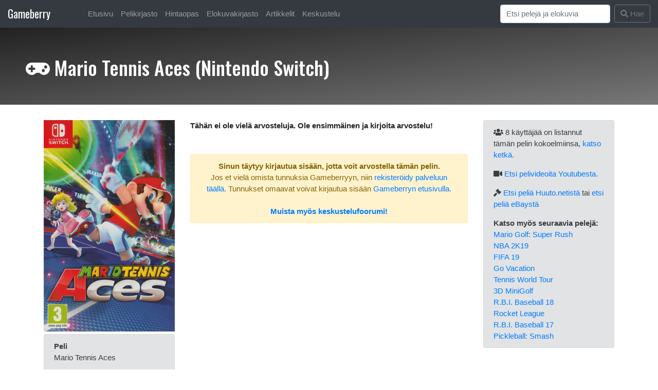

--- FILE ---
content_type: text/html; charset=UTF-8
request_url: https://www.gameberry.net/nintendo_switch/mario_tennis_aces
body_size: 13140
content:

<!DOCTYPE html> 
<html style="padding-top: 10px;" lang="en">
  <head>
  

<link rel="stylesheet" href="https://cdn.jsdelivr.net/npm/bootstrap@4.6.0/dist/css/bootstrap.min.css" integrity="sha384-B0vP5xmATw1+K9KRQjQERJvTumQW0nPEzvF6L/Z6nronJ3oUOFUFpCjEUQouq2+l" crossorigin="anonymous">
<title>Mario Tennis Aces (Nintendo Switch) | Gameberry.net - tietoa peleist&auml; ja konsoleista</title>

 
  <meta name="description" content="The most powerful web toolkit to manage your game collection anywhere anytime." />
  <meta name="keywords" content="nes, snes, n64, gamecube, mastersystem, megadrive, neo geo, pc-engine, saturn" />
  <LINK REL="SHORTCUT ICON" HREF="https://gameberry.net/pics/ikoni.gif">
  <link rel="preconnect" href="https://fonts.googleapis.com">
  <link rel="preconnect" href="https://fonts.gstatic.com" crossorigin>
  <link href="https://fonts.googleapis.com/css2?family=Oswald:wght@200..700&display=swap" rel="stylesheet">

    <!-- Required meta tags -->
    <meta charset="utf-8">
    <meta name="viewport" content="width=device-width, initial-scale=1, shrink-to-fit=no">

<style type="text/css">
.alabox {
    position:relative;
}
.somebuttons {
    position:absolute;
    bottom:0;
    right:0;
}
h1,h2,h3,h4,h5 {
    margin-top: 20px;
    font-family: "Oswald", sans-serif;
}
.logootsikko{
    font-size: 1.41em;
    font-family: "Oswald", sans-serif;
    padding-right: 50px;
}
html {
  font-size: 15px;
}
.dividerx {
  margin-top: 33px;
}
#navi {
  color: white;
  background-color: white; /* For browsers that do not support gradients */
  background-image: linear-gradient(to bottom right, #851b41, #6937be);
}
#otsikkotausta {
  height: 150px; 
  width: 100%;
  margin-bottom: 30px;
  color: white;
  padding-top: 35px;
  padding-left: 50px;
  background-color: white; /* For browsers that do not support gradients */
  background-image: linear-gradient(to bottom right, #222222, #777777);
  /*background-image: linear-gradient(to bottom right, #851b41, #6937be);*/
}

#grad1 {
  border-radius: 5px;
  color: white;
  padding: 25px;
  margin: 2px;
  background-color: white; /* For browsers that do not support gradients */
  background-image: linear-gradient(to bottom right, #222222, #777777);
  /*background-image: linear-gradient(to bottom right, #851b41, #6937be);*/
}

#grad1 a:link { color: #9de5f5; }
#grad1 a:visited { color: #9de5f5; }
#grad1 a:hover { color: #9de5f5; }
#grad1 a:active { color: #9de5f5; }

</style>


    <script type="text/javascript">

  var _gaq = _gaq || [];
  _gaq.push(['_setAccount', 'UA-8952192-3']);
  _gaq.push(['_trackPageview']);

  (function() {
    var ga = document.createElement('script'); ga.type = 'text/javascript'; ga.async = true;
    ga.src = ('https:' == document.location.protocol ? 'https://ssl' : 'http://www') + '.google-analytics.com/ga.js';
    var s = document.getElementsByTagName('script')[0]; s.parentNode.insertBefore(ga, s);
  })();

</script>


<!-- Facebook Pixel Code -->
<!--- t�ss� se joskus oli -->
<!-- End Facebook Pixel Code -->
<link rel="stylesheet" href="https://use.fontawesome.com/releases/v5.15.0/css/all.css">

</head>
  <body>

<nav class="navbar navbar-expand-lg navbar-dark bg-dark" style="margin-top: -11px;">
  <a class="navbar-brand logootsikko" href="#">Gameberry</a>
  <button class="navbar-toggler" type="button" data-toggle="collapse" data-target="#navbarSupportedContent" aria-controls="navbarSupportedContent" aria-expanded="false" aria-label="Toggle navigation">
    <span class="navbar-toggler-icon"></span>
  </button>


<div class="collapse navbar-collapse" id="navbarSupportedContent">
    <ul class="navbar-nav mr-auto">
          <li class="nav-item">
            <a class="nav-link" href="https://gameberry.net/index.php">Etusivu</a>
          </li>
          <li class="nav-item">
            <a class="nav-link" href="https://gameberry.net/pelikirjasto">Pelikirjasto</a>
          </li>
          <li class="nav-item">
            <a class="nav-link" href="https://gameberry.net/hintaopas">Hintaopas</a>
          </li>
          <li class="nav-item">
            <a class="nav-link" href="https://gameberry.net/elokuvakirjasto">Elokuvakirjasto</a>
          </li>
          <li class="nav-item">
            <a class="nav-link" href="https://gameberry.net/tietokanta.php">Artikkelit</a>
          </li>
          <li class="nav-item">
            <a class="nav-link" href="https://gameberry.net/bbs">Keskustelu</a>
          </li>
        </ul>

    <!--
    <form class="form-inline my-2 my-lg-0">
      <input class="form-control mr-sm-2" type="text" placeholder="Search" aria-label="Search">
      <button class="btn btn-outline-success my-2 my-sm-0" type="submit">Search</button>
    </form>
    -->

      <form class="form-inline my-2 my-lg-0" method="post" action="https://www.gameberry.net/user/search-do.php">
      <input class="form-control mr-sm-2" placeholder="Etsi pelejä ja elokuvia" name="haku" id="haku" aria-label="Search">
      <button class="btn btn-outline-secondary my-2 my-sm-0" type="submit"><i class="fa fa-search" aria-hidden="true"></i> Hae</button>
    </form>

      </div>
    </nav>

<!--<br><br>ID: <br>SID: -->

<div class="container">


 

</div>

<div id="otsikkotausta">
<h1><i class="fa fa-gamepad" aria-hidden="true"></i> Mario Tennis Aces  (Nintendo Switch)</h1>
</div>

<div class="container">

<div class="row">
		<div class="col-md-3">
		 




<img src="https://www.gameberry.net/kannet/18011117215248.jpg" width="100%" class="img-responsive"><br>

		 <div class="alert alert-secondary" role="alert" style="margin-top: 5px;">


<b>Peli </b><br>Mario Tennis Aces<br><br>
<b>Konsolille: </b>Nintendo Switch<br>

<b>Kehitt&auml;j&auml;: </b>Nintendo EPD<br>

<b>Julkaisija: </b>Nintendo<br><br>


<b>Julkaisuvuosi: </b>2018<br>

<b>Alueet: </b>EUR/USA/JAP<br>

<b>Genre: </b>Urheilu<br>
<br>





	
<br>
<center><p><a href="https://www.gameberry.net/hintaopas/hintainfo.php">Mist&auml; hintatiedot tulevat?</a></p></center><br>




<p>
<center><font color="#444444">Arvosana:<br><font size="10"><strong>-</strong></font></font></center>
</p>


  


		 </div>
		</div> 
		<div class="col-md-6">


<b>T&auml;h&auml;n ei ole viel&auml; arvosteluja. Ole ensimm&auml;inen ja kirjoita arvostelu!
</b><br>




<br><br>

<div class="alert alert-warning" role="alert"><center>

<b>Sinun t&auml;ytyy kirjautua sis&auml;&auml;n, jotta voit arvostella t&auml;m&auml;n pelin.</b><br>

Jos et viel&auml; omista tunnuksia Gameberryyn, niin <a href="https://www.gameberry.net/user/signup.php">rekister&ouml;idy palveluun t&auml;&auml;ll&auml;.</a> Tunnukset omaavat voivat kirjautua sis&auml;&auml;n
<a href="https://www.gameberry.net/">Gameberryn etusivulla.</a><br><br>
<b><a href="https://www.gameberry.net/bbs">Muista my&ouml;s keskustelufoorumi!</a></b>

</center>
</div>




		</div>
		<div class="col-md-3">
		 <div class="alert alert-secondary" role="alert">




    <p><i class="fa fa-users" aria-hidden="true"></i>      8  k&auml;ytt&auml;j&auml;&auml; on listannut t&auml;m&auml;n pelin kokoelmiinsa, <a href="https://www.gameberry.net/user/who-owns.php?18011117215248">katso ketk&auml;.</a>
    </p>



        <p><i class="fa fa-video" aria-hidden="true"></i> <a href="https://www.youtube.com/results?search_query=Mario+Tennis+Aces+Nintendo+Switch+gameplay" target="_blank" rel="nofollow">Etsi <? echo $peli; ?> pelivideoita Youtubesta.</a></p>



<p><i class="fa fa-gavel" aria-hidden="true"></i>  
<a href="https://www.huuto.net/fi/showlist.php3?status=N&tits=Mario+Tennis+Aces+Nintendo+Switch" target="_blank" rel="nofollow">Etsi peli&auml; Huuto.netist&auml;</a> tai 
<a href="https://www.ebay.co.uk/sch/i.html?_trksid=p5197.m570.l1313&_nkw=Mario+Tennis+Aces+Nintendo+Switch" target="_blank" rel="nofollow">etsi peli&auml; eBayst&auml;</a>
</p>



			<strong>Katso my&ouml;s seuraavia pelej&auml;:</strong>


    <a href="https://www.gameberry.net/nintendo_switch/mario_golf:_super_rush">Mario Golf: Super Rush</a>
    <br>

    
    <a href="https://www.gameberry.net/nintendo_switch/nba_2k19">NBA 2K19</a>
    <br>

    
    <a href="https://www.gameberry.net/nintendo_switch/fifa_19">FIFA 19</a>
    <br>

    
    <a href="https://www.gameberry.net/nintendo_switch/go_vacation">Go Vacation</a>
    <br>

    
    <a href="https://www.gameberry.net/nintendo_switch/tennis_world_tour">Tennis World Tour</a>
    <br>

    
    <a href="https://www.gameberry.net/nintendo_switch/3d_minigolf">3D MiniGolf</a>
    <br>

    
    <a href="https://www.gameberry.net/nintendo_switch/r.b.i._baseball_18">R.B.I. Baseball 18</a>
    <br>

    
    <a href="https://www.gameberry.net/nintendo_switch/rocket_league">Rocket League</a>
    <br>

    
    <a href="https://www.gameberry.net/nintendo_switch/r.b.i._baseball_17">R.B.I. Baseball 17</a>
    <br>

    
    <a href="https://www.gameberry.net/nintendo_switch/pickleball:_smash">Pickleball: Smash</a>
    <br>

     

		 </div>
		</div>
</div>

<br style="margin-top: 90px;">

<br style="margin-top: 90px;">

<!-- varoitus jos ei kirjautunut sisään -->

<!--
<div class="alert alert-danger" role="alert">
	<center></center>
</div>
-->



</div>

    <footer class="footer" style="background-color: #333; padding-top: 30px;">
      <div class="container">
        
		<div class="row">
		      	<div class="col-md-2">
		      		<p class="text-muted">
                	<img style="margin-top: 20px; margin-bottom: 20px;" src="https://www.gameberry.net/pics/gameberrycube.png">
        			</p>
		      	</div>

				<div class="col-md-3" style="padding-top: 30px;">
			        <p class="text-muted">
			                <a href="https://www.gameberry.net/medialle.php"><font color="#FEFEFE"><strong>Medialle</strong></font></a><br>
			        		<a href="https://www.gameberry.net/user/signup.php"><font color="#FEFEFE">Rekister&ouml;idy pelitietokantaan</font></a><br>
			        		<a href="https://www.gameberry.net/rekisteriseloste.php"><font color="#FEFEFE">Rekisteriseloste</font></a><br> 
			        		<a href="https://www.gameberry.net/tietoa.php"><font color="#FEFEFE">Tietoa palvelusta</font></a><br>
			        		<a href="https://www.gameberry.net/yhteystiedot.php"><font color="#FEFEFE">Yll&auml;pidon yhteystiedot</font></a><br>
			        		<a href="https://www.facebook.com/pages/Gameberry/278023188938027"><font color="#FEFEFE">Gameberry Facebookissa</font></a><br>
			        </p>
		      	</div>

		      	<div class="col-md-3" style="padding-top: 30px;">
			        <p class="text-muted">
			        		<a href="https://www.gameberry.net/bbs"><font color="#FEFEFE">Keskustelufoorumi</font></a><br>
						<a href="https://discord.gg/xXQfb6z"><font color="#FEFEFE">Discord-kanava</font></a><br>
			        		<a href="https://www.gameberry.net/tietokanta.php"><font color="#FEFEFE">Peliker&auml;&auml;j&auml;n tietokanta</a><br>
			        		<a href="https://www.gameberry.net/pelikirjasto"><font color="#FEFEFE">Pelikirjasto</font></a><br>
			        		<a href="https://www.gameberry.net/hintaopas"><font color="#FEFEFE">Pelien hintaopas</font></a><br>
			        		<a href="https://www.gameberry.net/listat/top100.php"><font color="#FEFEFE">TOP 100 videopelit</font></a><br>
			        </p>
		      	</div>

		      	<div class="col-md-4" style="padding-top: 30px;">
		      		<span style="font-size: 1.2em"><strong>Yhteisty&ouml;sivustot:</strong></span>
			        <p class="text-muted">
			        		<a href="https://www.retropelit.fi" target="_blank"><font color="#FEFEFE">Retropelit.fi</font></a><br>
			        		<a href="https://www.com64.net" target="_blank"><font color="#FEFEFE">Com64.net</font></a><br>
			                	<a href="https://www.facebook.com/groups/retropelit/" target="_blank" style="white-space: nowrap"><font color="#FEFEFE">Pelikonsolit ja pelit (retro)</font></a><br>
						<a href="https://www.bongaa.net/" target="_blank" style="white-space: nowrap"><font color="#FEFEFE">Bongaa.net</font></a><br>

			        		
			                <br><font color="#AAAAAA" size="2" style="white-space: nowrap">
			                Sivu ladattu 10.1986 sekunnissa.
<br>659 &#9829; 


				      </font>
			        </p>
		      	</div>
		</div>

      </div>
    </footer>

<!-- Option 1: jQuery and Bootstrap Bundle (includes Popper) -->
    <script src="https://code.jquery.com/jquery-3.5.1.slim.min.js" integrity="sha384-DfXdz2htPH0lsSSs5nCTpuj/zy4C+OGpamoFVy38MVBnE+IbbVYUew+OrCXaRkfj" crossorigin="anonymous"></script>
    <script src="https://cdn.jsdelivr.net/npm/bootstrap@4.6.0/dist/js/bootstrap.bundle.min.js" integrity="sha384-Piv4xVNRyMGpqkS2by6br4gNJ7DXjqk09RmUpJ8jgGtD7zP9yug3goQfGII0yAns" crossorigin="anonymous"></script>

<script>
$(document).ready(function(){

$('#purchase_date').datepicker({
    format: 'dd.mm.yyyy',
    language: 'en',
    autoclose: true
});

  $('[data-toggle="tooltip"]').tooltip();   
});
</script>

<!-- jQuery (t�ytyy olla ennen Bootstrapia ja datepickeri�) -->
<script src="https://code.jquery.com/jquery-3.5.1.min.js"></script>
<!-- Bootstrap-datepicker -->
<script src="https://cdnjs.cloudflare.com/ajax/libs/bootstrap-datepicker/1.9.0/js/bootstrap-datepicker.min.js"></script>


</body>
</html>